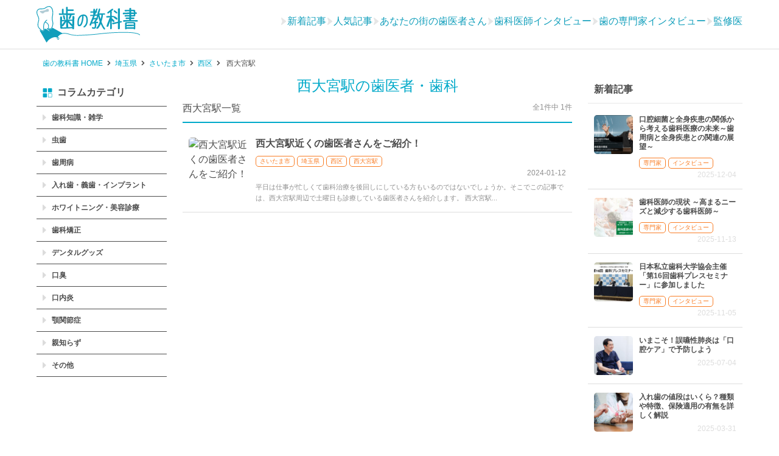

--- FILE ---
content_type: text/html; charset=UTF-8
request_url: https://haisha-yoyaku-blog.jp/locations/station/id/2185
body_size: 8010
content:
<!DOCTYPE HTML>
<!-- ENGLISHサイトのテスト対応 -->
    <html lang="ja">

<head prefix="og: http://ogp.me/ns# fb: http://ogp.me/ns/fb# article: http://ogp.me/ns/article#">
    <meta charset="UTF-8">
        <title>西大宮駅の歯医者・歯科</title>
    <meta name="viewport" content="width=device-width,initial-scale=1.0">
    <meta name="format-detection" content="telephone=no">
    <!--[if lt IE 9]>
        <script src="http://html5shiv.googlecode.com/svn/trunk/html5.js"></script>
    <![endif]-->
    <script type="application/ld+json">{
            "@context": "http://schema.org",
            "@type": "BreadcrumbList",
            "itemListElement": [
                {
                    "@type": "ListItem",
                    "position": 1,
                    "item": {
                        "@id": "https://haisha-yoyaku-blog.jp",
                        "name": "歯の教科書 HOME"
                    }
                },{
                    "@type": "ListItem",
                    "position": 2,
                    "item": {
                        "@id": "https://haisha-yoyaku-blog.jp/locations/category/catg/11",
                        "name": "埼玉県"
                    }
                },{
                    "@type": "ListItem",
                    "position": 3,
                    "item": {
                        "@id": "https://haisha-yoyaku-blog.jp/locations/category/catg/336",
                        "name": "さいたま市"
                    }
                },{
                    "@type": "ListItem",
                    "position": 4,
                    "item": {
                        "@id": "https://haisha-yoyaku-blog.jp/locations/category/catg/1232",
                        "name": "西区"
                    }
                },{
                    "@type": "ListItem",
                    "position": 5,
                    "item": {
                        "@id": "https://haisha-yoyaku-blog.jp/locations/station/id/2185",
                        "name": "西大宮駅"
                    }
                }
            ]
        }</script>            <link rel="shortcut icon" href="https://haisha-yoyaku-blog.jp/wp-content/themes/hanokyokasho/images/favicon.png" />
    <link href="https://haisha-yoyaku-blog.jp/webfont/eparkfont.ttf?jrz23t" rel="preload" as="font" type="font/ttf" crossorigin>
    <link href="https://haisha-yoyaku-blog.jp/webfont/eparkfont.woff?jrz23t" rel="preload" as="font" type="font/woff" crossorigin>
    <link rel="stylesheet" id="page-style-sp"  href="https://haisha-yoyaku-blog.jp/wp-content/themes/hanokyokasho/css/style_page-archive.css?update=202601221222" /><link rel="stylesheet" id="page-style-pc"  href="https://haisha-yoyaku-blog.jp/wp-content/themes/hanokyokasho/css/pc/pc_style_page-archive.css?update=202601221222" media="screen and (min-width:768px)" /><link rel="stylesheet" id="page-style-sp"  href="https://haisha-yoyaku-blog.jp/wp-content/themes/hanokyokasho/css/add-front-style.css?update=202601221222" />        <script>
        /* <![CDATA[ */
        var topPage = false;
        var singlePage = false;
        var clinicPage = false;
        var specialPage = false;
        var siteUrl = "https://haisha-yoyaku-blog.jp";
        var ajaxUrl = "https://haisha-yoyaku-blog.jp/wp-admin/admin-ajax.php";
        /* ]]> */
        </script>
        <meta name='robots' content='max-image-preview:large' />
<meta name="keywords" content="西大宮駅,歯医者,土曜" />
<meta name="description" content="西大宮駅で土曜日に通うことのできる歯医者さんを掲載しています。それぞれの歯医者さんの特徴や、おすすめポイントを掲載しています。土曜日に通える歯医者さんをお探しの方は、ぜひ参考にしてください。この記事から気になった歯医者さんを予約することもできます。" />
<meta property="og:admins" content="100003297557835" />
<meta property="og:app_id" content="387488668102417" />
<meta property="og:title" content="西大宮駅近くの歯医者さんをご紹介！" />
<meta property="og:type" content="article" />
<meta property="og:description" content="西大宮駅で土曜日に通うことのできる歯医者さんを掲載しています。それぞれの歯医者さんの特徴や、おすすめポイントを掲載しています。土曜日に通える歯医者さんをお探しの方は、ぜひ参考にしてください。この記事から気になった歯医者さんを予約することもできます。" />
<meta property="og:url" content="https://haisha-yoyaku-blog.jp/nishiomiya-station-saturday-dentist-208729" />
<meta property="og:image" content="https://haisha-yoyaku-blog.jp/wp-content/uploads/2017/02/pixta_46477508_L-150x150.jpg" />
<meta property="og:locale" content="ja_JP" />
<meta property="og:site_name" content="歯の教科書｜歯の悩みを教授が解説！歯医者のネット予約もおすすめ" />
<link href="https://plus.google.com/100443713547634258774" rel="publisher" />
<meta content="summary" name="twitter:card" />
<meta content="hanokyokasho" name="twitter:site" />

<link rel='dns-prefetch' href='//www.googletagmanager.com' />
<link rel='dns-prefetch' href='//apis.google.com' />
<link rel='dns-prefetch' href='//ssl.google-analytics' />
<link rel='dns-prefetch' href='//www.google-analytics.com' />
<link rel='dns-prefetch' href='//www.googleadservices.com' />
<link rel='dns-prefetch' href='//munchkin.marketo.net' />
<link rel='dns-prefetch' href='//api.haisha-yoyaku.jp' />
<link rel='prefetch' href='https://haisha-yoyaku-blog.jp/wp-content/themes/hanokyokasho/images/JIMAmark-gold.png' />
<link rel="alternate" type="application/rss+xml" title="歯の教科書｜歯の悩みを教授が解説！歯医者のネット予約もおすすめ &raquo; 西大宮駅 駅一覧 のフィード" href="https://haisha-yoyaku-blog.jp/locations/station/id/2185/feed" />
<style id='classic-theme-styles-inline-css' type='text/css'>
/*! This file is auto-generated */
.wp-block-button__link{color:#fff;background-color:#32373c;border-radius:9999px;box-shadow:none;text-decoration:none;padding:calc(.667em + 2px) calc(1.333em + 2px);font-size:1.125em}.wp-block-file__button{background:#32373c;color:#fff;text-decoration:none}
</style>
<style id='global-styles-inline-css' type='text/css'>
body{--wp--preset--color--black: #000000;--wp--preset--color--cyan-bluish-gray: #abb8c3;--wp--preset--color--white: #ffffff;--wp--preset--color--pale-pink: #f78da7;--wp--preset--color--vivid-red: #cf2e2e;--wp--preset--color--luminous-vivid-orange: #ff6900;--wp--preset--color--luminous-vivid-amber: #fcb900;--wp--preset--color--light-green-cyan: #7bdcb5;--wp--preset--color--vivid-green-cyan: #00d084;--wp--preset--color--pale-cyan-blue: #8ed1fc;--wp--preset--color--vivid-cyan-blue: #0693e3;--wp--preset--color--vivid-purple: #9b51e0;--wp--preset--gradient--vivid-cyan-blue-to-vivid-purple: linear-gradient(135deg,rgba(6,147,227,1) 0%,rgb(155,81,224) 100%);--wp--preset--gradient--light-green-cyan-to-vivid-green-cyan: linear-gradient(135deg,rgb(122,220,180) 0%,rgb(0,208,130) 100%);--wp--preset--gradient--luminous-vivid-amber-to-luminous-vivid-orange: linear-gradient(135deg,rgba(252,185,0,1) 0%,rgba(255,105,0,1) 100%);--wp--preset--gradient--luminous-vivid-orange-to-vivid-red: linear-gradient(135deg,rgba(255,105,0,1) 0%,rgb(207,46,46) 100%);--wp--preset--gradient--very-light-gray-to-cyan-bluish-gray: linear-gradient(135deg,rgb(238,238,238) 0%,rgb(169,184,195) 100%);--wp--preset--gradient--cool-to-warm-spectrum: linear-gradient(135deg,rgb(74,234,220) 0%,rgb(151,120,209) 20%,rgb(207,42,186) 40%,rgb(238,44,130) 60%,rgb(251,105,98) 80%,rgb(254,248,76) 100%);--wp--preset--gradient--blush-light-purple: linear-gradient(135deg,rgb(255,206,236) 0%,rgb(152,150,240) 100%);--wp--preset--gradient--blush-bordeaux: linear-gradient(135deg,rgb(254,205,165) 0%,rgb(254,45,45) 50%,rgb(107,0,62) 100%);--wp--preset--gradient--luminous-dusk: linear-gradient(135deg,rgb(255,203,112) 0%,rgb(199,81,192) 50%,rgb(65,88,208) 100%);--wp--preset--gradient--pale-ocean: linear-gradient(135deg,rgb(255,245,203) 0%,rgb(182,227,212) 50%,rgb(51,167,181) 100%);--wp--preset--gradient--electric-grass: linear-gradient(135deg,rgb(202,248,128) 0%,rgb(113,206,126) 100%);--wp--preset--gradient--midnight: linear-gradient(135deg,rgb(2,3,129) 0%,rgb(40,116,252) 100%);--wp--preset--font-size--small: 13px;--wp--preset--font-size--medium: 20px;--wp--preset--font-size--large: 36px;--wp--preset--font-size--x-large: 42px;--wp--preset--spacing--20: 0.44rem;--wp--preset--spacing--30: 0.67rem;--wp--preset--spacing--40: 1rem;--wp--preset--spacing--50: 1.5rem;--wp--preset--spacing--60: 2.25rem;--wp--preset--spacing--70: 3.38rem;--wp--preset--spacing--80: 5.06rem;--wp--preset--shadow--natural: 6px 6px 9px rgba(0, 0, 0, 0.2);--wp--preset--shadow--deep: 12px 12px 50px rgba(0, 0, 0, 0.4);--wp--preset--shadow--sharp: 6px 6px 0px rgba(0, 0, 0, 0.2);--wp--preset--shadow--outlined: 6px 6px 0px -3px rgba(255, 255, 255, 1), 6px 6px rgba(0, 0, 0, 1);--wp--preset--shadow--crisp: 6px 6px 0px rgba(0, 0, 0, 1);}:where(.is-layout-flex){gap: 0.5em;}:where(.is-layout-grid){gap: 0.5em;}body .is-layout-flex{display: flex;}body .is-layout-flex{flex-wrap: wrap;align-items: center;}body .is-layout-flex > *{margin: 0;}body .is-layout-grid{display: grid;}body .is-layout-grid > *{margin: 0;}:where(.wp-block-columns.is-layout-flex){gap: 2em;}:where(.wp-block-columns.is-layout-grid){gap: 2em;}:where(.wp-block-post-template.is-layout-flex){gap: 1.25em;}:where(.wp-block-post-template.is-layout-grid){gap: 1.25em;}.has-black-color{color: var(--wp--preset--color--black) !important;}.has-cyan-bluish-gray-color{color: var(--wp--preset--color--cyan-bluish-gray) !important;}.has-white-color{color: var(--wp--preset--color--white) !important;}.has-pale-pink-color{color: var(--wp--preset--color--pale-pink) !important;}.has-vivid-red-color{color: var(--wp--preset--color--vivid-red) !important;}.has-luminous-vivid-orange-color{color: var(--wp--preset--color--luminous-vivid-orange) !important;}.has-luminous-vivid-amber-color{color: var(--wp--preset--color--luminous-vivid-amber) !important;}.has-light-green-cyan-color{color: var(--wp--preset--color--light-green-cyan) !important;}.has-vivid-green-cyan-color{color: var(--wp--preset--color--vivid-green-cyan) !important;}.has-pale-cyan-blue-color{color: var(--wp--preset--color--pale-cyan-blue) !important;}.has-vivid-cyan-blue-color{color: var(--wp--preset--color--vivid-cyan-blue) !important;}.has-vivid-purple-color{color: var(--wp--preset--color--vivid-purple) !important;}.has-black-background-color{background-color: var(--wp--preset--color--black) !important;}.has-cyan-bluish-gray-background-color{background-color: var(--wp--preset--color--cyan-bluish-gray) !important;}.has-white-background-color{background-color: var(--wp--preset--color--white) !important;}.has-pale-pink-background-color{background-color: var(--wp--preset--color--pale-pink) !important;}.has-vivid-red-background-color{background-color: var(--wp--preset--color--vivid-red) !important;}.has-luminous-vivid-orange-background-color{background-color: var(--wp--preset--color--luminous-vivid-orange) !important;}.has-luminous-vivid-amber-background-color{background-color: var(--wp--preset--color--luminous-vivid-amber) !important;}.has-light-green-cyan-background-color{background-color: var(--wp--preset--color--light-green-cyan) !important;}.has-vivid-green-cyan-background-color{background-color: var(--wp--preset--color--vivid-green-cyan) !important;}.has-pale-cyan-blue-background-color{background-color: var(--wp--preset--color--pale-cyan-blue) !important;}.has-vivid-cyan-blue-background-color{background-color: var(--wp--preset--color--vivid-cyan-blue) !important;}.has-vivid-purple-background-color{background-color: var(--wp--preset--color--vivid-purple) !important;}.has-black-border-color{border-color: var(--wp--preset--color--black) !important;}.has-cyan-bluish-gray-border-color{border-color: var(--wp--preset--color--cyan-bluish-gray) !important;}.has-white-border-color{border-color: var(--wp--preset--color--white) !important;}.has-pale-pink-border-color{border-color: var(--wp--preset--color--pale-pink) !important;}.has-vivid-red-border-color{border-color: var(--wp--preset--color--vivid-red) !important;}.has-luminous-vivid-orange-border-color{border-color: var(--wp--preset--color--luminous-vivid-orange) !important;}.has-luminous-vivid-amber-border-color{border-color: var(--wp--preset--color--luminous-vivid-amber) !important;}.has-light-green-cyan-border-color{border-color: var(--wp--preset--color--light-green-cyan) !important;}.has-vivid-green-cyan-border-color{border-color: var(--wp--preset--color--vivid-green-cyan) !important;}.has-pale-cyan-blue-border-color{border-color: var(--wp--preset--color--pale-cyan-blue) !important;}.has-vivid-cyan-blue-border-color{border-color: var(--wp--preset--color--vivid-cyan-blue) !important;}.has-vivid-purple-border-color{border-color: var(--wp--preset--color--vivid-purple) !important;}.has-vivid-cyan-blue-to-vivid-purple-gradient-background{background: var(--wp--preset--gradient--vivid-cyan-blue-to-vivid-purple) !important;}.has-light-green-cyan-to-vivid-green-cyan-gradient-background{background: var(--wp--preset--gradient--light-green-cyan-to-vivid-green-cyan) !important;}.has-luminous-vivid-amber-to-luminous-vivid-orange-gradient-background{background: var(--wp--preset--gradient--luminous-vivid-amber-to-luminous-vivid-orange) !important;}.has-luminous-vivid-orange-to-vivid-red-gradient-background{background: var(--wp--preset--gradient--luminous-vivid-orange-to-vivid-red) !important;}.has-very-light-gray-to-cyan-bluish-gray-gradient-background{background: var(--wp--preset--gradient--very-light-gray-to-cyan-bluish-gray) !important;}.has-cool-to-warm-spectrum-gradient-background{background: var(--wp--preset--gradient--cool-to-warm-spectrum) !important;}.has-blush-light-purple-gradient-background{background: var(--wp--preset--gradient--blush-light-purple) !important;}.has-blush-bordeaux-gradient-background{background: var(--wp--preset--gradient--blush-bordeaux) !important;}.has-luminous-dusk-gradient-background{background: var(--wp--preset--gradient--luminous-dusk) !important;}.has-pale-ocean-gradient-background{background: var(--wp--preset--gradient--pale-ocean) !important;}.has-electric-grass-gradient-background{background: var(--wp--preset--gradient--electric-grass) !important;}.has-midnight-gradient-background{background: var(--wp--preset--gradient--midnight) !important;}.has-small-font-size{font-size: var(--wp--preset--font-size--small) !important;}.has-medium-font-size{font-size: var(--wp--preset--font-size--medium) !important;}.has-large-font-size{font-size: var(--wp--preset--font-size--large) !important;}.has-x-large-font-size{font-size: var(--wp--preset--font-size--x-large) !important;}
.wp-block-navigation a:where(:not(.wp-element-button)){color: inherit;}
:where(.wp-block-post-template.is-layout-flex){gap: 1.25em;}:where(.wp-block-post-template.is-layout-grid){gap: 1.25em;}
:where(.wp-block-columns.is-layout-flex){gap: 2em;}:where(.wp-block-columns.is-layout-grid){gap: 2em;}
.wp-block-pullquote{font-size: 1.5em;line-height: 1.6;}
</style>
<link rel="https://api.w.org/" href="https://haisha-yoyaku-blog.jp/wp-json/" /><link rel="alternate" type="application/json" href="https://haisha-yoyaku-blog.jp/wp-json/wp/v2/station/4799" /><!-- Google Tag Manager -->
<script>(function(w,d,s,l,i){w[l]=w[l]||[];w[l].push({'gtm.start':
new Date().getTime(),event:'gtm.js'});var f=d.getElementsByTagName(s)[0],
j=d.createElement(s),dl=l!='dataLayer'?'&l='+l:'';j.async=true;j.src=
'https://www.googletagmanager.com/gtm.js?id='+i+dl;f.parentNode.insertBefore(j,f);
})(window,document,'script','dataLayer','GTM-K6H7ZS');</script>
<!-- End Google Tag Manager -->
		<link rel="canonical" href="https://haisha-yoyaku-blog.jp/locations/station/id/2185">
    <!--[if lt IE 9]>
    <script src="https://oss.maxcdn.com/html5shiv/3.7.2/html5shiv.min.js"></script>
    <script src="https://oss.maxcdn.com/respond/1.4.2/respond.min.js"></script>
    <script   src="https://code.jquery.com/jquery-1.12.4.js"   integrity="sha256-Qw82+bXyGq6MydymqBxNPYTaUXXq7c8v3CwiYwLLNXU="   crossorigin="anonymous"></script>
    <![endif]-->
    <!--[if gte IE 9]><!-->
    <!--<![endif]-->
    <!--<script src="https://haisha-yoyaku.jp/docs/renew/js/testIconVis20161019.js"></script>-->
    <!--<script src="https://haisha-yoyaku.jp/docs/renew/js/modalwindow.js"></script>-->
    <!--<script src='https://haisha-yoyaku-blog.jp/wp-content/plugins/xeory-float-cta/float.js?ver=4.3.6'></script>-->
    <script>
  (function(i,s,o,g,r,a,m){i['GoogleAnalyticsObject']=r;i[r]=i[r]||function(){
  (i[r].q=i[r].q||[]).push(arguments)},i[r].l=1*new Date();a=s.createElement(o),
  m=s.getElementsByTagName(o)[0];a.async=1;a.src=g;m.parentNode.insertBefore(a,m)
  })(window,document,'script','//www.google-analytics.com/analytics.js','ga');

  ga('create', 'UA-60209450-1', 'auto');
  ga('require', 'linkid', 'linkid.js');
  ga('require', 'displayfeatures');
  window.optimizely = window.optimizely || [];
  window.optimizely.push("activateUniversalAnalytics");
  ga('send', 'pageview');

</script>    <script>
        var google_tag_params = {
            ecomm_prodid: 'REPLACE_WITH_VALUE',
            ecomm_pagetype: 'REPLACE_WITH_VALUE',
            ecomm_totalvalue: 'REPLACE_WITH_VALUE',
            dynx_itemid: 'REPLACE_WITH_VALUE',
            dynx_itemid2: 'REPLACE_WITH_VALUE',
            dynx_pagetype: 'REPLACE_WITH_VALUE',
            dynx_totalvalue: 'REPLACE_WITH_VALUE',
        };
    </script>

    <!-- Global site tag (gtag.js) - Google Ads: 10933851212 -->
    <script async src="https://www.googletagmanager.com/gtag/js?id=AW-10933851212"></script>
    <script>
        window.dataLayer = window.dataLayer || [];

        function gtag() {
            dataLayer.push(arguments);
        }
        gtag('js', new Date());
        gtag('config', 'AW-10933851212');
    </script>
</head>

<body id="top" class="archive tax-station term-4799  default">
            <header id="header">
            <div class="header-inner">
                <div id="logo" itemprop="headline"><a href="https://haisha-yoyaku-blog.jp"><img src="https://haisha-yoyaku-blog.jp/wp-content/themes/hanokyokasho/images/logo.svg" alt="歯の教科書" width="170" height="60"></a></div>
                    <div class="add-header__option">
        <ul class="add-header__menu">
            <li>
                <div class="-icon"></div>
                <div class="-label"><a href="https://haisha-yoyaku-blog.jp/#new_articles">新着記事</a></div>
            </li>
            <li>
                <div class="-icon"></div>
                <div class="-label"><a href="https://haisha-yoyaku-blog.jp/#popular_articles">人気記事</a></div>
            </li>
            <li>
                <div class="-icon"></div>
                <div class="-label"><a href="https://haisha-yoyaku-blog.jp/#main-post-handle2">あなたの街の歯医者さん</a></div>
            </li>
            <li>
                <div class="-icon"></div>
                <div class="-label"><a href="https://haisha-yoyaku-blog.jp/#main-post-handle3">歯科医師インタビュー</a></div>
            </li>
            <li>
                <div class="-icon"></div>
                <div class="-label"><a href="https://haisha-yoyaku-blog.jp/#main-post-handle1">歯の専門家インタビュー</a></div>
            </li>
            <li>
                <div class="-icon"></div>
                <div class="-label"><a href="https://haisha-yoyaku-blog.jp/#supervision_articles">監修医</a></div>
            </li>
        </ul>
    </div>
                
                <div id="header-right">
                    <button type="button" class="gmenu-btn"><span class="menu-icon"></span></button>
                </div>
            </div>
        </header><nav id="gnav" class="gnav-menu-inner"><a class="gmenu-close-btn" href="javascript:void(0)">閉じる</a><div class="common-category-title">カテゴリ</div><div class="gmenu-sub-title">フロント</div><ul class="column-menu-list -add-connect"><li class="menu-item"><a class="menu-link" href="https://haisha-yoyaku-blog.jp#new_articles">新着記事</a></li><li class="menu-item"><a class="menu-link" href="https://haisha-yoyaku-blog.jp#popular_articles">人気記事</a></li><li class="menu-item"><a class="menu-link" href="https://haisha-yoyaku-blog.jp#main-post-handle2">あなたの街の歯医者さん</a></li><li class="menu-item"><a class="menu-link" href="https://haisha-yoyaku-blog.jp#main-post-handle3">歯科医師インタビュー</a></li><li class="menu-item"><a class="menu-link" href="https://haisha-yoyaku-blog.jp#main-post-handle1">歯の専門家インタビュー</a></li><li class="menu-item"><a class="menu-link" href="https://haisha-yoyaku-blog.jp#supervision_articles">監修医</a></li></ul><div class="gmenu-sub-title">コラムカテゴリ</div><ul class="column-menu-list"><li class="menu-item"><a class="menu-link" href="https://haisha-yoyaku-blog.jp/category/column/bad-tooth" >虫歯</a></li><li class="menu-item"><a class="menu-link" href="https://haisha-yoyaku-blog.jp/category/column/periodontal-disease" >歯周病</a></li><li class="menu-item"><a class="menu-link" href="https://haisha-yoyaku-blog.jp/category/column/dental-goods" >デンタルグッズ</a></li><li class="menu-item"><a class="menu-link" href="https://haisha-yoyaku-blog.jp/category/column/whitening" >ホワイトニング・美容診療</a></li><li class="menu-item"><a class="menu-link" href="https://haisha-yoyaku-blog.jp/category/column/implant" >入れ歯・義歯・インプラント</a></li><li class="menu-item"><a class="menu-link" href="https://haisha-yoyaku-blog.jp/category/column/wisdom-tooth" >親知らず</a></li><li class="menu-item"><a class="menu-link" href="https://haisha-yoyaku-blog.jp/category/column/dentist" >歯科知識・雑学</a></li><li class="menu-item"><a class="menu-link" href="https://haisha-yoyaku-blog.jp/category/column/correction" >歯科矯正</a></li><li class="menu-item"><a class="menu-link" href="https://haisha-yoyaku-blog.jp/category/column/bad-breath" >口臭</a></li><li class="menu-item"><a class="menu-link" href="https://haisha-yoyaku-blog.jp/category/column/professional-dentist" >大学教授</a></li><li class="menu-item"><a class="menu-link" href="https://haisha-yoyaku-blog.jp/category/column/%e5%8c%bb%e7%99%82%e6%8e%a7%e9%99%a4%e3%83%bb%e5%8c%bb%e7%99%82%e5%8a%a9%e6%88%90" >医療控除・医療助成</a></li><li class="menu-item"><a class="menu-link" href="https://haisha-yoyaku-blog.jp/category/column/stomatitis" >口内炎</a></li><li class="menu-item"><a class="menu-link" href="https://haisha-yoyaku-blog.jp/category/column/tmj-arthrosis" >顎関節症</a></li><li class="menu-item"><a class="menu-link" href="https://haisha-yoyaku-blog.jp/category/column/expert" >専門家</a></li><li class="menu-item"><a class="menu-link" href="https://haisha-yoyaku-blog.jp/category/column/interview" >インタビュー</a></li><li class="menu-item"><a class="menu-link" href="https://haisha-yoyaku-blog.jp/category/column/supervision" >監修</a></li><li class="menu-item"><a class="menu-link" href="https://haisha-yoyaku-blog.jp/category/column/dentist-column" >歯科医師</a></li><li class="menu-item"><a class="menu-link" href="https://haisha-yoyaku-blog.jp/category/column/japandentalassociation" >日本歯科医師連盟</a></li><li class="menu-item"><a class="menu-link" href="https://haisha-yoyaku-blog.jp/category/column/column-column" >コラム</a></li><li class="menu-item"><a class="menu-link" href="https://haisha-yoyaku-blog.jp/category/column/news" >NEWS</a></li><li class="menu-item"><a class="menu-link" href="https://haisha-yoyaku-blog.jp/category/column/bruxism-clench" >歯ぎしり・食いしばり</a></li><li class="menu-item"><a class="menu-link" href="https://haisha-yoyaku-blog.jp/category/column/drymouth" >ドライマウス</a></li><li class="menu-item"><a class="menu-link" href="https://haisha-yoyaku-blog.jp/category/column/firstaid" >応急処置</a></li><li class="menu-item"><a class="menu-link" href="https://haisha-yoyaku-blog.jp/category/column/herpes-inflammation" >ヘルペス・炎症</a></li><li class="menu-item"><a class="menu-link" href="https://haisha-yoyaku-blog.jp/category/column/oraltrouble" >口内の病気・異常・できもの</a></li><li class="menu-item"><a class="menu-link" href="https://haisha-yoyaku-blog.jp/category/column/press" >会見</a></li><li class="menu-item"><a class="menu-link" href="https://haisha-yoyaku-blog.jp/category/column/liptrouble" >唇の異変</a></li><li class="menu-item"><a class="menu-link" href="https://haisha-yoyaku-blog.jp/category/column/experience" >体験</a></li><li class="menu-item"><a class="menu-link" href="https://haisha-yoyaku-blog.jp/category/column/cleaning-column" >クリーニング</a></li><li class="menu-item"><a class="menu-link" href="https://haisha-yoyaku-blog.jp/category/column/diseases-wholebody" >全身につながる病気</a></li><li class="menu-item"><a class="menu-link" href="https://haisha-yoyaku-blog.jp/category/column/tonguetrouble" >舌の異変</a></li><li class="menu-item"><a class="menu-link" href="https://haisha-yoyaku-blog.jp/category/column/pediatricdentistry" >小児歯科</a></li><li class="menu-item"><a class="menu-link" href="https://haisha-yoyaku-blog.jp/category/column/dentist-interview" >あなたの街の歯医者さん特集</a></li></ul></nav>            <div class="breadcrumb-area header">
                <ol class="breadcrumb"><li class="bread-item"><a href="https://haisha-yoyaku-blog.jp" class="bread-link"><span class="bread-name">歯の教科書 HOME</span></a></li><li class="bread-item"><a href="https://haisha-yoyaku-blog.jp/locations/category/catg/11" class="bread-link"><span class="bread-name">埼玉県</span></a></li><li class="bread-item"><a href="https://haisha-yoyaku-blog.jp/locations/category/catg/336" class="bread-link"><span class="bread-name">さいたま市</span></a></li><li class="bread-item"><a href="https://haisha-yoyaku-blog.jp/locations/category/catg/1232" class="bread-link"><span class="bread-name">西区</span></a></li><li class="bread-item"><a href="https://haisha-yoyaku-blog.jp/locations/station/id/2185"></a>
                <span class="bread-name">西大宮駅</span></li></ol>
            </div><div id="content">
    <div class="wrap">
        <div id="main" class="col-md-8">
            <div class="post-list-inner">
                                <!--所属カテゴリリストED-->        
                <header class="archive-header">
                    <h1 class="post-title" >西大宮駅の歯医者・歯科</h1>
                </header>
                <div class="archive-suv-area">
                    <div class="categorys_title">
                        西大宮駅一覧
                    </div>
                    <p class="page-total-count">全1件中 1件</p>                </div>
                                                <div class="post-list-inner post-list-area">        <article class="post-item">
            <div class="post-thumbnail"><a href="https://haisha-yoyaku-blog.jp/nishiomiya-station-saturday-dentist-208729"><img src="https://ssl.haisha-yoyaku.jp/s7735079/images/material/rich2m9042176_kensaku_b.jpg" alt="西大宮駅近くの歯医者さんをご紹介！"></a></div>
            <div class="content-area">
                <h2 class="post-title"><a href="https://haisha-yoyaku-blog.jp/nishiomiya-station-saturday-dentist-208729">西大宮駅近くの歯医者さんをご紹介！</a></h2>
                <ul class="term-list"><li class="term-item 336"><a class="term-link" href="https://haisha-yoyaku-blog.jp/locations/category/catg/336">さいたま市</a></li><li class="term-item 11"><a class="term-link" href="https://haisha-yoyaku-blog.jp/locations/category/catg/11">埼玉県</a></li><li class="term-item 1232"><a class="term-link" href="https://haisha-yoyaku-blog.jp/locations/category/catg/1232">西区</a></li><li class="term-item 2185"><a class="term-link" href="https://haisha-yoyaku-blog.jp/locations/station/id/2185">西大宮駅</a></li></ul>
                <span class="date">2024-01-12</span>
                <p class="entry-content">平日は仕事が忙しくて歯科治療を後回しにしている方もいるのではないでしょうか。そこでこの記事では、西大宮駅周辺で土曜日も診療している歯医者さんを紹介します。

西大宮駅...</p>
            </div>
        </article></div>
            <div class="pageing-inner"><div class="archive-paging"></div></div>                            </div><!-- .post-list-inner -->
        </div><!-- /main -->
        <nav id="snav" class="snav-menu-inner"><div class="common-category-title">コラムカテゴリ</div><div class="site-menu-title" style="display:none;">コラムカテゴリ</div><ul class="column-menu-list"><li class="menu-item"><a class="menu-link" href="https://haisha-yoyaku-blog.jp/category/column/dentist" >歯科知識・雑学</a></li><li class="menu-item"><a class="menu-link" href="https://haisha-yoyaku-blog.jp/category/column/bad-tooth" >虫歯</a></li><li class="menu-item"><a class="menu-link" href="https://haisha-yoyaku-blog.jp/category/column/periodontal-disease" >歯周病</a></li><li class="menu-item"><a class="menu-link" href="https://haisha-yoyaku-blog.jp/category/column/implant" >入れ歯・義歯・インプラント</a></li><li class="menu-item"><a class="menu-link" href="https://haisha-yoyaku-blog.jp/category/column/whitening" >ホワイトニング・美容診療</a></li><li class="menu-item"><a class="menu-link" href="https://haisha-yoyaku-blog.jp/category/column/correction" >歯科矯正</a></li><li class="menu-item"><a class="menu-link" href="https://haisha-yoyaku-blog.jp/category/column/dental-goods" >デンタルグッズ</a></li><li class="menu-item"><a class="menu-link" href="https://haisha-yoyaku-blog.jp/category/column/bad-breath" >口臭</a></li><li class="menu-item"><a class="menu-link" href="https://haisha-yoyaku-blog.jp/category/column/stomatitis" >口内炎</a></li><li class="menu-item"><a class="menu-link" href="https://haisha-yoyaku-blog.jp/category/column/tmj-arthrosis" >顎関節症</a></li><li class="menu-item"><a class="menu-link" href="https://haisha-yoyaku-blog.jp/category/column/wisdom-tooth" >親知らず</a></li><li class="menu-item"><a class="menu-link" href="https://haisha-yoyaku-blog.jp/category/column/other" >その他</a></li></ul></nav>         <!-- English Speaking Dentist in Tokyo 記事ページ -->
<div id="side" class="col-md-4" role="complementary">
<div class="side-widget" id="bookmark-clinic-list"></div></div><!-- /#side -->
    </div><!-- /wrap --> 
  
</div><!-- /content -->
<script>
function navi(obj) {
	url = obj.options[obj.selectedIndex].value;
	if(url != "") {
		location.href = url;
	}
}
</script>
            <div class="breadcrumb-area footer">
                <ol class="breadcrumb"><li class="bread-item"><a href="https://haisha-yoyaku-blog.jp" class="bread-link"><span class="bread-name">歯の教科書 HOME</span></a></li><li class="bread-item"><a href="https://haisha-yoyaku-blog.jp/locations/category/catg/11" class="bread-link"><span class="bread-name">埼玉県</span></a></li><li class="bread-item"><a href="https://haisha-yoyaku-blog.jp/locations/category/catg/336" class="bread-link"><span class="bread-name">さいたま市</span></a></li><li class="bread-item"><a href="https://haisha-yoyaku-blog.jp/locations/category/catg/1232" class="bread-link"><span class="bread-name">西区</span></a></li><li class="bread-item"><a href="https://haisha-yoyaku-blog.jp/locations/station/id/2185"></a>
                <span class="bread-name">西大宮駅</span></li></ol>
            </div><!-- Footer Global Nav -->
<footer id="footer">
        
        <div class="footer-menu-inner">
            <div class="kyokasyo-logo"><a href="https://haisha-yoyaku-blog.jp"><img loading=lazy src="https://haisha-yoyaku-blog.jp/wp-content/themes/hanokyokasho/images/logo.svg" alt="歯の教科書" width="150" height="52"></a></div>
            <ul class="footer-menu-list">
                <li class="footer-menu-item"><a class="footer-menu-link" href="https://haisha-yoyaku-blog.jp/about/">歯の教科書とは</a></li>
                <li class="footer-menu-item"><a class="footer-menu-link" href="https://haisha-yoyaku-blog.jp/company/">運営会社情報</a></li>
                <li class="footer-menu-item"><a class="footer-menu-link" href="https://haisha-yoyaku-blog.jp/terms/">利用規約</a></li>
                <li class="footer-menu-item"><a class="footer-menu-link" href="https://haisha-yoyaku-blog.jp/entry-terms/">掲載規約</a></li>
                <li class="footer-menu-item"><a class="footer-menu-link" href="https://haisha-yoyaku-blog.jp/privacy/">プライバシーポリシー</a></li>
                <li class="footer-menu-item"><a class="footer-menu-link" href="https://haisha-yoyaku-blog.jp/contact/">お問合せ</a></li>
                <li class="footer-menu-item"><a class="footer-menu-link" href="https://haisha-yoyaku-blog.jp/site-map/">サイトマップ</a></li>
            </ul>
        </div>
        <p class="copy-right">&copy; Copyright 2026 Empower Healthcare K.K. <span class="line-control">All rights reserved.</span></p></footer>
<a id="pagetop_button" href="#top" class="pagetop"><img loading=lazy src="https://haisha-yoyaku-blog.jp/wp-content/uploads/2017/04/top.png" alt="ページトップへ" width="57" height="57"></a>
<!-- Google Tag Manager (noscript) -->
<noscript><iframe src="https://www.googletagmanager.com/ns.html?id=GTM-K6H7ZS"
height="0" width="0" style="display:none;visibility:hidden"></iframe></noscript>
<!-- End Google Tag Manager (noscript) -->
		<script src="https://haisha-yoyaku-blog.jp/wp-content/themes/hanokyokasho/js/epark-slider.js?update=202601221222"></script><script src="https://haisha-yoyaku-blog.jp/wp-content/themes/hanokyokasho/js/php_summary.js?update=202601221222"></script><script src="https://apis.google.com/js/platform.js" async defer>
  {lang: 'ja'}
</script><script src="https://haisha-yoyaku-blog.jp/wp-content/themes/hanokyokasho/js/column-toggle.js?update=202601221222" id="column-toggle-js"></script>
<script defer src="https://static.cloudflareinsights.com/beacon.min.js/vcd15cbe7772f49c399c6a5babf22c1241717689176015" integrity="sha512-ZpsOmlRQV6y907TI0dKBHq9Md29nnaEIPlkf84rnaERnq6zvWvPUqr2ft8M1aS28oN72PdrCzSjY4U6VaAw1EQ==" data-cf-beacon='{"version":"2024.11.0","token":"d308e4bf30d3438d98f3ae73e72b1f8f","r":1,"server_timing":{"name":{"cfCacheStatus":true,"cfEdge":true,"cfExtPri":true,"cfL4":true,"cfOrigin":true,"cfSpeedBrain":true},"location_startswith":null}}' crossorigin="anonymous"></script>
</body>
</html>

--- FILE ---
content_type: text/css
request_url: https://haisha-yoyaku-blog.jp/wp-content/themes/hanokyokasho/css/style_page-archive.css?update=202601221222
body_size: 7020
content:
@font-face{font-family:'eparkfont';src:url("https://haisha-yoyaku-blog.jp/webfont/eparkfont.eot?jrz23t");src:url("https://haisha-yoyaku-blog.jp/webfont/eparkfont.eot?jrz23t#iefix") format("embedded-opentype"),url("https://haisha-yoyaku-blog.jp/webfont/eparkfont.ttf?jrz23t") format("truetype"),url("https://haisha-yoyaku-blog.jp/webfont/eparkfont.woff?jrz23t") format("woff"),url("https://haisha-yoyaku-blog.jp/webfont/eparkfont.svg?jrz23t#eparkfont") format("svg");font-weight:normal;font-style:normal;font-display:swap}*,*::before,*::after{box-sizing:border-box}html{font-size:62.5%;line-height:1.15;-webkit-text-size-adjust:100%;-webkit-tap-highlight-color:rgba(0,0,0,0)}article,aside,figcaption,figure,footer,header,hgroup,main,nav,section{display:block}body{margin:0;font-family:"Hiragino Kaku Gothic Pro", "ヒラギノ角ゴ Pro W3", "メイリオ", Meiryo, "ＭＳ Ｐゴシック", sans-serif;font-size:16px;font-weight:400;line-height:1.5;color:#4d4d4d;text-align:left;background-color:#fff}[tabindex="-1"]:focus{outline:0}hr{box-sizing:content-box;height:0;overflow:visible}h1,h2,h3,h4,h5,h6{clear:both;margin-top:0;margin-bottom:0.5rem;font-weight:bold}p{margin-top:0;margin-bottom:1rem}abbr[title],abbr[data-original-title]{text-decoration:underline;-webkit-text-decoration:underline dotted;text-decoration:underline dotted;cursor:help;border-bottom:0;-webkit-text-decoration-skip-ink:none;text-decoration-skip-ink:none}address{margin-bottom:1rem;font-style:normal;line-height:inherit}ol,ul,dl{margin-top:0;margin-bottom:1rem;padding:0;list-style:none}ol ol,ul ul,ol ul,ul ol{margin-bottom:0}dt{font-weight:700}dd{margin-bottom:.5rem;margin-left:0}blockquote{margin:0 0 1rem}b,strong{font-weight:bolder}small{font-size:80%}sub,sup{position:relative;font-size:75%;line-height:0;vertical-align:baseline}sub{bottom:-.25em}sup{top:-.5em}a{color:#00a9c9;text-decoration:none;background-color:transparent}a:not([href]):not([tabindex]){color:inherit;text-decoration:none}a:not([href]):not([tabindex]):hover,a:not([href]):not([tabindex]):focus{color:inherit;text-decoration:none}a:not([href]):not([tabindex]):focus{outline:0}pre,code,kbd,samp{font-size:1em}pre{margin-top:0;margin-bottom:1rem;overflow:auto}figure{margin:0 0 1rem}img{width:auto;max-width:100%;height:auto;vertical-align:middle;border-style:none}svg{overflow:hidden;vertical-align:middle}table{border-collapse:collapse;border-spacing:0}caption{padding-top:0.75rem;padding-bottom:0.75rem;color:#6c757d;text-align:left}th{text-align:inherit}label{display:inline-block;margin-bottom:0.5rem;cursor:pointer}button{border-radius:0}button:focus{outline:1px dotted;outline:5px auto -webkit-focus-ring-color}input,button,select,optgroup,textarea{margin:0;font-family:inherit;font-size:inherit;line-height:inherit}button,input{overflow:visible}button,select{text-transform:none}select{word-wrap:normal}button,[type="button"],[type="reset"],[type="submit"]{-webkit-appearance:button}button:not(:disabled),[type="button"]:not(:disabled),[type="reset"]:not(:disabled),[type="submit"]:not(:disabled){cursor:pointer}button::-moz-focus-inner,[type="button"]::-moz-focus-inner,[type="reset"]::-moz-focus-inner,[type="submit"]::-moz-focus-inner{padding:0;border-style:none}input[type="radio"],input[type="checkbox"]{box-sizing:border-box;padding:0}input[type="date"],input[type="time"],input[type="datetime-local"],input[type="month"]{-webkit-appearance:listbox}textarea{overflow:auto;resize:vertical}fieldset{min-width:0;padding:0;margin:0;border:0}legend{display:block;width:100%;max-width:100%;padding:0;margin-bottom:.5rem;font-size:1.5rem;line-height:inherit;color:inherit;white-space:normal}progress{vertical-align:baseline}[type="number"]::-webkit-inner-spin-button,[type="number"]::-webkit-outer-spin-button{height:auto}[type="search"]{outline-offset:-2px;-webkit-appearance:none}[type="search"]::-webkit-search-decoration{-webkit-appearance:none}::-webkit-file-upload-button{font:inherit;-webkit-appearance:button}output{display:inline-block}summary{display:list-item;cursor:pointer}template{display:none}[hidden]{display:none}.none-display,.display-none,.pc-display{display:none}.clear{clear:both}#header{border-bottom:1px solid #ddd}.header-inner{padding:10px;display:flex;align-items:center;justify-content:space-between;position:relative}#logo{margin:0;width:113px;flex:0 0 113px;height:40px}#logo amp-img,#logo img{width:100%;height:100%;object-fit:contain}#header-right{margin:0 0 0 auto;display:flex;flex:0 1 auto}.gmenu-btn,.header-search-btn{margin:0;display:flex;flex:0 0 35px;width:35px;height:32px;justify-content:center;align-items:center;position:relative;background:#fff;border:1px solid #00a9c9;border-radius:10px;font-size:10px;text-align:center;box-shadow:0 2px 0 #00a9c9;box-sizing:border-box;overflow:hidden;order:1}.header-search-btn{margin:0 5px 0 0}.header-search-btn:before{content:"\e010";color:#00a9c9;font-size:16px;font-family:"eparkfont"}.header-search-btn.open:before{content:"\e040"}.gmenu-btn:before{content:"";display:block;width:100%;height:100%;position:absolute;top:0;left:0;z-index:1}.gmenu-btn .menu-icon{width:24px;height:3px;position:relative;background:#00a9c9;border-radius:2px}.gmenu-btn .menu-icon:before,.gmenu-btn .menu-icon:after{content:"";width:100%;height:3px;position:absolute;left:0;background:#00a9c9;border-radius:2px}.gmenu-btn .menu-icon:before{top:-7px}.gmenu-btn .menu-icon:after{bottom:-7px}#gnav{width:100%;height:100%;position:fixed;top:0;right:-100%;background-color:#fff;-webkit-transition:.3s ease;transition:.3s ease;overflow-y:auto;overscroll-behavior:contain;z-index:10}#gnav.open{right:0}.gmenu-close-btn{padding:0 10px;display:flex;align-items:center;justify-content:flex-end;width:100%;height:60px;border-bottom:1px solid #ddd;color:#333;line-height:1}.gmenu-close-btn:after{content:"\e040";margin:0 0 0 5px;width:30px;flex:0 0 30px;height:30px;border:1px solid #4d4d4d;border-radius:5px;font-size:20px;line-height:30px;text-align:center;font-family:"eparkfont"}.common-category-title{padding:15px 10px 10px;display:block;color:#4d4d4d;border-bottom:1px solid #4d4d4d;font-size:16px;font-weight:bold}.common-category-title:before{margin:0 8px 0 0;content:"";display:inline-block;width:16px;height:15px;background:url(../images/icon1-02.png);background-size:contain;vertical-align:middle}.gmenu-sub-title{padding:0 10px;display:block;color:#fff;background:#00a9c9;border-bottom:1px solid #4d4d4d;font-size:14px;font-weight:bold;line-height:30px}.column-menu-list{margin:0;padding:0 0 60px}.column-menu-list.area{padding:0}.column-menu-list.area .menu-item:nth-child(2){padding:0 0 0 15px}.column-menu-list.area .menu-item:nth-child(3){padding:0 0 0 30px}.column-menu-list .menu-item{border-bottom:1px solid #4d4d4d}.column-menu-list .menu-link{padding:0 0 0 25px;display:block;position:relative;color:#4d4d4d;font-size:12px;font-weight:bold;line-height:50px}.column-menu-list .menu-link:before{content:"\e199";position:absolute;top:0;left:10px;color:#dcdcdc;font-size:10px;font-weight:normal;font-family:"eparkfont"}#header-searchform{padding:10px;display:none;position:absolute;top:100%;left:0;background:#fff;border:1px solid #eee;box-shadow:0 3px 15px -10px #000}#header-searchform.open{display:flex;z-index:11}.search-form-inner{display:flex}.search-form-inner .search-input{padding:0 5px;width:100%;flex:0 1 100%;height:38px;border:1px solid #dcdcdc;border-right:none;border-radius:0;font-size:16px;line-height:36px;-webkit-appearance:none}.search-form-inner .search-input::-webkit-input-placeholder{font-size:12px}.search-form-inner .search-input:-moz-placeholder{font-size:12px}.search-form-inner .search-input::-moz-placeholder{font-size:12px}.search-form-inner .search-input:-ms-input-placeholder{font-size:12px}.search-form-inner .search-area-input{border-radius:5px 0 0 5px}.search-form-inner .search-keyword-input{border-left:1px dashed #dcdcdc}.search-form-inner .search-submit-btn{padding:0;width:40px;flex:0 0 40px;height:38px;color:#fff;background:#f97d25;border:1px solid #dcdcdc;border-radius:0 5px 5px 0;font-size:16px;line-height:36px;overflow:hidden;cursor:pointer}.search-form-inner .search-submit-btn:before{display:block;content:"\e010";font-family:"eparkfont"}.search-location-btn{display:none}.real-search-title{margin:0;padding:10px;display:flex;align-items:center;color:#4d4d4d;border-bottom:1px solid #eee;font-size:16px;font-weight:bold}.real-search-title:before{content:"\e010";margin:0 8px 0 0;display:inline-block;color:#00a9c9;font-size:22px;font-weight:normal;line-height:1;vertical-align:-3px;font-family:"eparkfont"}.real-search-title .header-search-close{margin:0 0 0 auto;padding:0;width:30px;flex:0 0 30px;height:30px;color:#fff;background:#00a9c9;border:none;border-radius:5px;line-height:30px;text-align:center;overflow:hidden;cursor:pointer}.real-search-title .header-search-close:before{content:"\e040";display:block;width:100%;font-family:"eparkfont"}.search-post-inner{margin:15px 0 0;width:100%;position:absolute;top:100%;left:0;background-color:#fff;border:1px solid #00a9c9;border-radius:5px;box-shadow:2px 5px 5px rgba(0,0,0,0.5);z-index:10}.search-post-inner:before,.search-post-inner:after{content:"";display:block;width:0;height:0;position:absolute;bottom:100%;left:50%;border:10px solid transparent;border-bottom:10px solid #fff;-webkit-transform:translateX(-50%);transform:translateX(-50%)}.search-post-inner:before{border:11px solid transparent;border-bottom:11px solid #00a9c9}.search-post-inner:after{margin:1px 0 0}.search-post-inner .post-item .post-thumbnail{flex:0 0 80px;height:80px}.search-post-inner .post-list-area .post-item .entry-content{display:none}#sp-geolocation-area{margin:0px 5px 0 0}#sp-geolocation-area .sp-header-location-btn{padding:7px;display:block;height:32px;color:#fff;background-color:#F9A825;border:1px solid #F9A825;border-radius:10px;font-size:12px;text-align:center;box-shadow:0 2px 0 #F9A825;box-sizing:border-box;overflow:hidden}#sp-geolocation-area .sp-header-location-btn:focus{outline:none}#sp-geolocation-area .search-post-inner{margin:15px 2% 0;width:96%}#sp-geolocation-area .search-post-inner:before,#sp-geolocation-area .search-post-inner:after{left:66%}.footer-search-close{margin:20px auto;display:block;width:70%;color:#fff;background:#00a9c9;border:none;border-radius:5px;font-size:16px;line-height:40px;text-align:center;cursor:pointer}.breadcrumb-area{margin:0 0 15px;padding:10px;background:#eee}.breadcrumb{margin:0;padding:0;display:flex;width:100%;align-items:center;overflow-x:auto}.breadcrumb .bread-item{font-size:12px;word-break:keep-all;white-space:nowrap}.breadcrumb .bread-item:after{content:"\e153";margin:0 5px;display:inline-block;font-size:10px;transform:scale(0.8);font-family:"eparkfont"}.breadcrumb .bread-item:last-child:after{content:none}.breadcrumb .bread-link{color:#00a9c9}.attestation-area{padding:0 10px;justify-content:center}.resilience-area{margin:0 10px 0 0;position:relative}.resilience-area.open .resilience-text{opacity:1;z-index:10}.resilience-area .resilience-text{margin:15px 0 0;padding:10px;display:block;width:300px;position:absolute;left:-92px;color:#383838;background:#fff;border-radius:6px;border:1px solid #383838;font-size:12px;transition:.3s ease;opacity:0;z-index:-1}.resilience-area .resilience-text:before,.resilience-area .resilience-text:after{content:"";width:0;height:0;display:block;position:absolute;left:114px;border-style:solid;z-index:-2}.resilience-area .resilience-text:before{top:-10px;border-width:0 9px 9px 9px;border-color:transparent transparent #383838 transparent}.resilience-area .resilience-text:after{top:-9px;border-width:0 9px 9px 9px;border-color:transparent transparent #fff transparent}.resilience-logo{padding:0;position:relative;background:none;border:none}.resilience-logo:before{content:"";display:block;width:100%;height:100%;position:absolute;top:0;left:0}.resilience-logo:focus{outline:none}.resilience-logo img{width:60px}.jima-link{width:44px}#main{padding:0 10px}#side{margin:30px 0 0}p,pre{margin:0 0 1.5em;font-size:16px;line-height:1.7}#side-loading{display:none}.page-loader-area{position:relative;z-index:15}.page-loader-area .page-loader{margin:0;width:1em;height:1em;position:fixed;top:50%;left:50%;color:#00a9c8;border-radius:50%;font-size:10px;text-indent:-9999em;-webkit-transform:translate(-50%, -50%) translateZ(0);-ms-transform:translate(-50%, -50%) translateZ(0);transform:translate(-50%, -50%) translateZ(0);-webkit-animation:load4 1.3s infinite linear;animation:load4 1.3s infinite linear;z-index:3}.page-loader-area.small{height:50px}.page-loader-area.small .page-loader{width:5px;height:5px;font-size:5px}@-webkit-keyframes load4{0%,100%{box-shadow:0 -3em 0 0.2em, 2em -2em 0 0em, 3em 0 0 -1em, 2em 2em 0 -1em, 0 3em 0 -1em, -2em 2em 0 -1em, -3em 0 0 -1em, -2em -2em 0 0}12.5%{box-shadow:0 -3em 0 0, 2em -2em 0 0.2em, 3em 0 0 0, 2em 2em 0 -1em, 0 3em 0 -1em, -2em 2em 0 -1em, -3em 0 0 -1em, -2em -2em 0 -1em}25%{box-shadow:0 -3em 0 -0.5em, 2em -2em 0 0, 3em 0 0 0.2em, 2em 2em 0 0, 0 3em 0 -1em, -2em 2em 0 -1em, -3em 0 0 -1em, -2em -2em 0 -1em}37.5%{box-shadow:0 -3em 0 -1em, 2em -2em 0 -1em, 3em 0em 0 0, 2em 2em 0 0.2em, 0 3em 0 0em, -2em 2em 0 -1em, -3em 0em 0 -1em, -2em -2em 0 -1em}50%{box-shadow:0 -3em 0 -1em, 2em -2em 0 -1em, 3em 0 0 -1em, 2em 2em 0 0em, 0 3em 0 0.2em, -2em 2em 0 0, -3em 0em 0 -1em, -2em -2em 0 -1em}62.5%{box-shadow:0 -3em 0 -1em, 2em -2em 0 -1em, 3em 0 0 -1em, 2em 2em 0 -1em, 0 3em 0 0, -2em 2em 0 0.2em, -3em 0 0 0, -2em -2em 0 -1em}75%{box-shadow:0em -3em 0 -1em, 2em -2em 0 -1em, 3em 0em 0 -1em, 2em 2em 0 -1em, 0 3em 0 -1em, -2em 2em 0 0, -3em 0em 0 0.2em, -2em -2em 0 0}87.5%{box-shadow:0em -3em 0 0, 2em -2em 0 -1em, 3em 0 0 -1em, 2em 2em 0 -1em, 0 3em 0 -1em, -2em 2em 0 0, -3em 0em 0 0, -2em -2em 0 0.2em}}@keyframes load4{0%,100%{box-shadow:0 -3em 0 0.2em, 2em -2em 0 0em, 3em 0 0 -1em, 2em 2em 0 -1em, 0 3em 0 -1em, -2em 2em 0 -1em, -3em 0 0 -1em, -2em -2em 0 0}12.5%{box-shadow:0 -3em 0 0, 2em -2em 0 0.2em, 3em 0 0 0, 2em 2em 0 -1em, 0 3em 0 -1em, -2em 2em 0 -1em, -3em 0 0 -1em, -2em -2em 0 -1em}25%{box-shadow:0 -3em 0 -0.5em, 2em -2em 0 0, 3em 0 0 0.2em, 2em 2em 0 0, 0 3em 0 -1em, -2em 2em 0 -1em, -3em 0 0 -1em, -2em -2em 0 -1em}37.5%{box-shadow:0 -3em 0 -1em, 2em -2em 0 -1em, 3em 0em 0 0, 2em 2em 0 0.2em, 0 3em 0 0em, -2em 2em 0 -1em, -3em 0em 0 -1em, -2em -2em 0 -1em}50%{box-shadow:0 -3em 0 -1em, 2em -2em 0 -1em, 3em 0 0 -1em, 2em 2em 0 0em, 0 3em 0 0.2em, -2em 2em 0 0, -3em 0em 0 -1em, -2em -2em 0 -1em}62.5%{box-shadow:0 -3em 0 -1em, 2em -2em 0 -1em, 3em 0 0 -1em, 2em 2em 0 -1em, 0 3em 0 0, -2em 2em 0 0.2em, -3em 0 0 0, -2em -2em 0 -1em}75%{box-shadow:0em -3em 0 -1em, 2em -2em 0 -1em, 3em 0em 0 -1em, 2em 2em 0 -1em, 0 3em 0 -1em, -2em 2em 0 0, -3em 0em 0 0.2em, -2em -2em 0 0}87.5%{box-shadow:0em -3em 0 0, 2em -2em 0 -1em, 3em 0 0 -1em, 2em 2em 0 -1em, 0 3em 0 -1em, -2em 2em 0 0, -3em 0em 0 0, -2em -2em 0 0.2em}}#side{margin:30px 0 0;width:100%}#side .side-title{padding:10px;color:#4d4d4d;border-bottom:1px solid #E6E6E6;font-size:16px;font-weight:bold;overflow:hidden}#side .side-title:before{margin:0 8px 0 0;display:inline-block;color:#00a9c9;font-size:22px;font-weight:normal;line-height:1;vertical-align:-3px;font-family:"eparkfont"}#side .post-thumbnail{width:64px;flex:0 0 64px;height:64px;position:relative}#bookmark-clinic-list{margin:0 0 30px}#bookmark-clinic-list:empty{display:none}#bookmark-clinic-list .side-title:before{content:"\e057"}#bookmark-clinic-list .clinic-item{margin:10px 0 0;padding:15px 10px;display:flex;position:relative;border-bottom:1px dotted #dcdcdc}#bookmark-clinic-list .remove-bookmark-btn{padding:0;display:block;width:30px;height:30px;position:absolute;top:0;right:0;background:none;border:none;line-height:30px;overflow:hidden}#bookmark-clinic-list .remove-bookmark-btn:before{content:"\e040";display:block;color:#fff;background:#F64E73;font-family:"eparkfont"}#bookmark-clinic-list .thumbnail-image{margin:0 10px 0 0;width:100px;flex:0 0 100px;height:100px;border-radius:5px;overflow:hidden}#bookmark-clinic-list .thumbnail-image amp-img,#bookmark-clinic-list .thumbnail-image img{object-fit:cover;width:100%;height:100%}#bookmark-clinic-list .clinic-name{margin:0 0 5px;padding:0 40px 0 0;font-size:14px;font-weight:bold}#bookmark-clinic-list .inner{width:100%;flex:0 1 100%}#bookmark-clinic-list .reserve-btns{display:flex}#bookmark-clinic-list .reserve-btns:empty{display:none}#bookmark-clinic-list .reserve-btn{width:48%;flex:0 0 48%;height:32px;color:#fff;background:linear-gradient(to bottom, #FF9318, #F95A03);font-size:12px;line-height:32px;text-align:center;box-shadow:0px 5px 0px 0px #B05540;border-radius:5px}#bookmark-clinic-list .reserve-btn:before{margin:0 5px 0 0;display:inline-block;font-size:20px;line-height:1;vertical-align:middle;font-family:"eparkfont"}#bookmark-clinic-list .reserve-btn.tel{margin:0 auto 0 0}#bookmark-clinic-list .reserve-btn.tel:before{content:"\e132"}#bookmark-clinic-list .reserve-btn.net{margin:0 0 0 auto}#bookmark-clinic-list .reserve-btn.net:before{content:"\e049"}.banner-list.title{margin:0 0 30px}.banner-list.cta-top{margin:30px 0 0}.banner-list.cta-bottom{margin:0 0 30px}.banner-list .banner-item{margin:0 0 10px;text-align:center}.banner-list .banner-item:last-child{margin:0}.banner-list .banner-item .banner-text{margin:0 0 5px;color:#c12b34;text-align:left}.banner-list .banner-link{display:inline-block}.banner-list amp-img,.banner-list img{width:100%;max-width:100%}#side #side-popular-posts:after{content:'';display:block;counter-reset:ranking}#side #side-popular-posts .side-title:before{content:"\e028"}#side #side-popular-posts .post-item{counter-increment:ranking}#side #side-popular-posts .post-item .post-thumbnail:before{content:counter(ranking);display:block;width:24px;height:24px;position:absolute;top:0;left:0;color:#fff;background-color:#F9A825;text-align:center;box-shadow:1px 1px 1px 1px rgba(0,0,0,0.3);z-index:1}.breadcrumb-area.footer{margin:30px 0}.pagetop{visibility:hidden;position:fixed;bottom:20px;right:10px;color:#fff;opacity:0;transition:.3s ease;z-index:10}.pagetop.show{visibility:visible;opacity:.8;z-index:6}#footer .attestation-area{margin:20px 0 30px;display:flex}.kyokasyo-logo{padding:20px 0}.kyokasyo-logo a{margin:0 auto;display:block;width:150px}.footer-menu-list{margin:0;padding:0}.footer-menu-item:first-child .footer-menu-link{border-top:1px solid #ddd}.footer-menu-link{padding:12px 20px;display:flex;justify-content:space-between;border-bottom:1px solid #ddd;font-size:12px}.footer-menu-link:after{content:"\e153";margin:0 0 0 10px;display:inline-block;color:gray;font-size:10px;font-family:"eparkfont"}.merger-text{margin:0;padding:20px 10px;flex:0 1 auto;font-size:12px;text-align:center}.copy-right{margin:0;padding:0 10px;flex:0 0 100%;font-size:12px;text-align:center}.copy-right .line-control{display:block}.epark-slider{margin:0;position:relative;user-select:none;-webkit-user-select:none;-ms-user-select:none;-moz-user-select:none;-khtml-user-select:none;-webkit-user-drag:none;-khtml-user-drag:none}.epark-slider .slide-box{width:100%;position:relative;overflow:hidden}.epark-slider .slide-list{display:flex;position:relative;top:0;left:0}.epark-slider .slide-list .slide-item{display:flex;align-items:center;justify-content:center}.epark-slider .slide-list img{display:block;width:100%;max-width:100%;-webkit-user-drag:none;user-drag:none;-webkit-user-select:none;user-select:none}.epark-slider .arrow-box .arrow{display:block;position:absolute;top:50%;margin:0;padding:0;background:none;border:none;line-height:1;-webkit-transform:translateY(-50%);transform:translateY(-50%)}.epark-slider .arrow-box .arrow::before{display:block;font-family:"eparkfont"}.epark-slider .arrow-box .arrow.next{right:0}.epark-slider .arrow-box .arrow.next::before{content:"\e149"}.epark-slider .arrow-box .arrow.prev{left:0}.epark-slider .arrow-box .arrow.prev::before{content:"\e151"}.epark-slider .dot-box{display:flex;margin:0 auto;position:absolute;bottom:10px;left:50%;transform:translateX(-50%)}.epark-slider .dot-box .dot{margin:0 10px 0 0;padding:0;width:10px;height:10px;background-color:#fff;border:none;border-radius:10px;cursor:pointer}.epark-slider .dot-box .dot.active{background-color:#00a9c9}.epark-slider .dot-box .dot:last-child{margin:0}.epark-slider .dot-box .dot:focus{outline:none}.post-item{padding:14px 10px;display:flex;position:relative;border-bottom:1px solid #ddd}.post-item .post-thumbnail{margin:0 10px 0 0;flex:0 0 100px;height:100px;border-radius:5px;overflow:hidden}.post-item .post-thumbnail amp-img,.post-item .post-thumbnail img{display:block;width:100%;height:100%;object-fit:cover}.post-item a{color:#4d4d4d}.post-item .content-area{flex:0 1 100%;position:relative}.post-item .post-title{margin:0 0 5px;font-size:12px;font-weight:bold;text-align:left}.post-item .term-list{margin:0;padding:0}.post-item .term-item{display:inline-block;margin:0 4px 0 0}.post-item .term-link{padding:0 6px;display:block;position:relative;color:#f97d25;background:#fff;border:1px solid #f97d25;border-radius:5px;font-size:10px;line-height:16px;z-index:1}.post-item .date{display:block;color:#ddd;font-size:12px;text-align:right}.post-item .entry-content{display:none}#snav{display:none}.child-term-title{margin:0 0 10px;color:#333;font-size:17px;font-weight:bold}.child-term-list{display:none}#area_search select{margin:0 auto 6%;padding:7px 5px;display:block;width:66.6%;color:#808080;font-size:14px}.archive-header{margin:0 0 10px;padding:0 10px}.archive-header .post-title{margin:0;padding:0;color:#00a9c9;background:transparent;border:none;font-size:21px;font-weight:normal}.search .archive-header{display:flex;flex-wrap:wrap;justify-content:space-between}.search .archive-header .post-title{margin:0 0 10px;width:100%;flex:0 0 100%}.search .archive-header .page-total-count{margin:0;width:100%;flex:0 0 100%;color:#8F8F8F;font-size:12px;text-align:right}.archive-suv-area{margin:0 0 10px;padding:0 10px 10px;display:flex;flex-wrap:wrap;justify-content:space-between;border-bottom:2px solid #00a9c9}.archive-suv-area .categorys_title{margin:0;color:#4D4D4D;font-size:16px;font-weight:normal}.archive-suv-area .page-total-count{margin:0;color:#8F8F8F;font-size:12px}.post-list-area .post-item .entry-content{display:none}.post-list-area .post-item .date{display:block;color:#8F8F8F;font-size:12px;text-align:right}.pagination,.archive-paging{padding:40px 0;width:100%;text-align:center}.pagination>*,.archive-paging>*{margin:0 5px 0 0;padding:6px 5px;display:inline-block;color:#999999;background-color:#fff;border:1px solid #DCDCDC;font-size:18px;vertical-align:middle}.pagination>*.current,.archive-paging>*.current{color:#fff;background-color:#00a9c9}.pagination>*:last-child,.archive-paging>*:last-child{margin:0}.pagination>span:first-child,.archive-paging>span:first-child{display:none}.archive-paging>span:first-child{display:inline-block}.archive-paging>*.num4,.archive-paging>*.num3{display:none}.archive-paging .prev-one,.archive-paging .prev-max,.archive-paging .next-one,.archive-paging .next-max{height:42px;line-height:29px;vertical-align:middle;overflow:hidden}.archive-paging .prev-one:before,.archive-paging .prev-max:before,.archive-paging .next-one:before,.archive-paging .next-max:before{display:block;width:100%;text-align:center;font-family:"eparkfont"}.archive-paging .prev-one:before{content:"\e155"}.archive-paging .prev-max:before{content:"\e163"}.archive-paging .next-one:before{content:"\e153"}.archive-paging .next-max:before{content:"\e161"}.detail-clinic-area{margin:30px 0 0}.detail-main-title{margin:0 0 10px;padding:0 10px;color:#00a9c9;background:transparent;border:none;font-size:21px;font-weight:normal}.detail-item{margin:0 0 10px;padding:0 0 10px;border-bottom:1px dotted #dcdcdc}.detail-link{display:flex}.detail-link .thumbnail-image{margin:0 10px 0 0;flex:0 0 80px;width:80px;height:80px}.detail-link img{width:100%;height:100%;object-fit:cover}.detail-link .clinic-name{width:100%;flex:0 1 100%;color:#4d4d4d;font-size:16px}.breadcrumb-area.header{margin:0;background:none}.content-404 a{transition:unset}.content-404 a:hover{text-decoration:underline}.content-404 .section{margin:0 0 10px;border:1px solid #e5e5e5}.content-404 .section:first-child{margin:0 auto 30px}.e-icon.icon-136{display:block;text-align:center;font-size:62px;line-height:1}.e-icon.icon-136:before{color:#d6d6d6;font-size:78px;content:"\e136"}.e-icon.icon-10{margin:0}.e-icon.icon-10:before{color:#fff;font-size:16px;content:"\e010"}.e-icon .icon-137{margin:0 0 0 3px}.e-icon .icon-137:before{color:#fff;font-size:11px;content:"\e137"}.e-icon:before{font-family:'eparkfont';font-style:normal}.article-head-title{margin:0 0 20px}.article-head-title-inner{margin:0 -10px;padding:10px;background-color:#f2f2f2}.post-title{margin:5px 0 0;display:block;color:#00a9c9;font-size:20px;font-weight:normal;text-align:center;line-height:1.3}.post-title span{margin:0;display:block;color:#4d4d4d;font-size:10px}.form-box{margin:10px auto 0;display:flex;width:294px}#searchform{margin:0;width:203px;flex:0 0 203px;background:none;border:none;border-radius:2px}#searchform div{display:flex}#searchform input[type=text]{padding:0 6px;width:100%;flex:0 1 100%;height:28px;background:#fff;border:1px solid #cfc9c9;border-right:none;border-radius:2px 0 0 2px;box-sizing:border-box;-webkit-appearance:none;font-size:16px;line-height:28px}#searchform button{padding:0;width:30px;flex:0 0 30px;height:28px;background:#00a9c9;border:1px solid #cfc9c9;border-radius:0 2px 2px 0;box-sizing:border-box;color:#fff;font-size:10px;line-height:26px}#searchform button:after{content:none}#searchform button span{display:none}.btn-top{margin:0 0 0 auto;width:87px;flex:0 0 87px;height:28px;background:#00a9c9;border:1px solid #cfc9c9;border-radius:2px;box-sizing:border-box;position:relative;font-size:12px;line-height:27px;text-align:center}.btn-top a{color:#fff}.btn-top a:hover{text-decoration:none}.heading-search{margin:0 7px;padding:15px 0;border-bottom:1px solid #e5e5e5;color:#666;font-size:15px;font-weight:bold;text-align:center;line-height:1}.heading-search.no-border{margin:0;padding:0 0 6px;border:none;color:#4d4d4d;font-size:13px;font-weight:bold}.heading-search:first-child{margin:0}.section-inner{padding:20px 20px 25px}.section-inner.large{padding:20px 20px 7px}.list-keyword{margin:11px 0;padding:0 20px;text-align:center}.list-keyword.small{margin:0 0 15px}.list-keyword.small li{font-weight:bold}.list-keyword.large{margin:14px 9px 12px 0;text-align:left}.list-keyword.large li{margin:0 17px 7px 0}.list-keyword li{margin:0 9px 10px 0;display:inline-block;font-size:12px;font-weight:normal}.list-keyword li:last-child{margin:0}.list-keyword a{color:#00a9c8}.list-area{margin:0;padding:0}.list-area li{margin:0;font-size:14px;font-weight:bold}.list-area li:nth-child(odd){margin:0;width:auto}.list-area li:nth-child(even){width:auto}.list-area li:nth-child(4){margin:0}.list-area a{color:#666}.list-area .list-area-child{margin:3px 0 5px;padding:0}.list-area .list-area-child li{margin:0 15px 7px 0;display:inline-block;width:auto;font-size:12px;font-weight:normal;letter-spacing:-0.2px}.list-area .list-area-child a{color:#00a9c9}.list-popular{margin:0;padding:0}.list-popular li{margin:0 0 17px;font-size:12px;line-height:1.6}.list-popular li:last-child{margin:0}.list-popular a{color:#00a9c9}


--- FILE ---
content_type: text/css
request_url: https://haisha-yoyaku-blog.jp/wp-content/themes/hanokyokasho/css/pc/pc_style_page-archive.css?update=202601221222
body_size: 2141
content:
.sp-display,#sp-geolocation-area{display:none}.pc-display{display:block}.header-inner{margin:0 auto;padding:10px 0;width:1160px;align-items:center}.header-inner .pc-header-menu{display:block}.header-inner #header-right{display:none}.header-inner .attestation-area{padding:0;display:flex}.header-inner .resilience-area{margin:0 10px 0 0;position:relative}.header-inner .resilience-area .resilience-text,.header-inner .resilience-area.open .resilience-text{display:none;opacity:0;z-index:-1}.header-inner .resilience-area:hover .resilience-text,.header-inner .resilience-area.open:hover .resilience-text{display:block;opacity:1;z-index:10}.header-inner .resilience-logo img{width:50px}.header-inner .jima-link{width:37px}#logo{width:170px;flex:0 0 170px;height:60px}#gnav{display:none}#header-searchform{margin:0 auto;padding:0;display:flex;width:351px;position:relative;top:auto;left:auto;background:none;border:none;box-shadow:none;z-index:9}.search-location-btn{margin:0 0 0 10px;padding:0;display:block;width:84px;flex:0 0 84px;width:auto;color:#fff;background:#f97d25;border:none;border-radius:5px;font-size:16px;line-height:36px;text-align:center}.search-location-btn:after{content:"\e010";margin:0 0 0 5px;display:inline-block;font-size:16px;vertical-align:-2px;font-family:"eparkfont"}.breadcrumb-area{background:none}.breadcrumb-area .breadcrumb{margin:0 auto;width:1140px;display:block;overflow:visible}.breadcrumb-area .breadcrumb .bread-item{display:inline;word-break:break-all;white-space:normal}body{min-width:1160px}.wrap{margin:0 auto;display:flex;width:1160px;justify-content:space-between;align-items:flex-start;position:relative}#main{padding:0;width:850px;flex:0 0 850px}#side{margin:0;width:254px;flex:0 0 254px}p,pre{margin:0 0 1.5em;font-size:16px;line-height:1.7}@media screen and (max-width: 1160px){#content>.wrap{padding:0 15px}}#bookmark-clinic-list .clinic-item .thumbnail-image{width:60px;flex:0 0 60px;height:60px}#bookmark-clinic-list .clinic-item .clinic-name{padding:0 30px 0 0;font-size:12px;line-height:1.3}#bookmark-clinic-list .clinic-item .reserve-btn{font-size:10px}.tab-menu-wrap .clinic-list{display:flex;flex-wrap:wrap}.tab-menu-wrap #bookmark-clinic-list .clinic-item{margin:10px 2% 0 0;width:32%;flex:0 0 32%}.tab-menu-wrap #bookmark-clinic-list .clinic-item:nth-child(3n){margin:10px 0 0}.tab-menu-wrap #side-recommend-post{display:flex;flex-wrap:wrap}.tab-menu-wrap #side-recommend-post .side-title{margin:0 0 10px;width:100%;flex:0 0 100%}.tab-menu-wrap #side-recommend-post .post-item{margin:0 2% 0 0;padding:15px;width:32%;flex:0 1 32%;border-bottom:none}.tab-menu-wrap #side-recommend-post .post-item:nth-of-type(3n){margin:0}.tab-menu-wrap #supervision-list{display:flex;flex-wrap:wrap}.tab-menu-wrap #supervision-list .side-title{width:100%;flex:0 0 100%}.tab-menu-wrap #supervision-list .supervisor{margin:0 2% 0 0;width:32%;flex:0 0 32%}.tab-menu-wrap #supervision-list .supervisor:nth-of-type(3n){margin:0}.tab-menu-wrap #supervision-list .supervisor-image{width:100px;flex:0 0 100px;height:100px}.tab-menu-wrap #supervision-list .supervisor-content .supervisor-affiliation{font-size:12px}.tab-menu-wrap #supervision-list .supervisor-content .supervisor-name{font-size:18px}.tab-menu-wrap #supervision-list .supervisor-content .degree{margin:0 0 0 5px;font-size:12px}.tab-menu-wrap #supervision-list .supervisor-content .supervisor-detail-btn{font-size:14px}#side #side-popular-posts .side-title{margin:0 0 10px}.breadcrumb-area.footer{margin:30px 0 0}#footer{padding:60px 0 15px;background:#eee}.footer-menu-inner{margin:0 auto;width:1160px}.footer-pref-area .footer-title{display:none}.footer-pref-area .footer-pref-list{padding:10px 0;display:flex;align-items:flex-start}.footer-pref-area .footer-pref-list .region-title{margin:0 15px 0 0;padding:0;width:120px;flex:0 0 120px;border:none;font-weight:bold;cursor:default}.footer-pref-area .footer-pref-list .region-title:before{content:none}.footer-pref-area .footer-pref-list .region-title:hover{color:#4d4d4d}.footer-pref-area .footer-pref-list .area-list{display:flex}.footer-pref-area .footer-pref-list .pref-item{margin:0 15px 0 0}.footer-pref-area .footer-pref-list .pref-link{padding:0;height:auto;border:none;font-size:16px;overflow:visible;transition:none}.footer-pref-area .footer-pref-list .pref-link:before{content:none}.footer-pref-area .footer-pref-list a.pref-link{text-decoration:underline}.footer-pref-area .footer-pref-list a.pref-link:hover{text-decoration:none}.column-area.pc-display{padding:10px 0;display:flex;align-items:flex-start}.column-area.pc-display .footer-column-title{width:135px;flex:0 0 135px;color:#4d4d4d;font-weight:bold}.column-area.pc-display .column-list-area{display:flex;flex-wrap:wrap}.column-area.pc-display .column-item{margin:0 15px 10px 0}.column-area.pc-display .column-item a{color:#4d4d4d;text-decoration:underline}.column-area.pc-display .column-item a:hover{color:#00a9c9;text-decoration:none}.footer-menu-list{margin:20px 0 0;width:100%;text-align:center}.footer-menu-list .footer-menu-item{margin:0 15px 10px 0;display:inline-block}.footer-menu-list .footer-menu-item:last-child{margin:20px 0 0}.footer-menu-list .footer-menu-item .footer-menu-link{border:none}.footer-menu-list .footer-menu-link{padding:0;display:block;color:#4d4d4d;font-size:16px;text-decoration:underline}.footer-menu-list .footer-menu-link:after{content:none}.footer-menu-list .footer-menu-link:hover{color:#00a9c9;text-decoration:none}.kyokasyo-logo{padding:0;flex:0 0 120px}#footer .merger-text{margin:20px 0 5px;padding:0;font-size:14px;text-align:center}#footer .attestation-area{display:none}.copy-right{width:100%;font-size:14px;text-align:center}.copy-right .line-control{display:inline}.pagetop.up{bottom:230px}#area_search{display:none}.child-term-list{margin:10px 0 20px 0;padding:0;display:block;font-size:0}.child-term-list .term-item{display:inline-block;width:33.3%;color:#80BEDB;font-size:13px;vertical-align:top}.child-term-list .term-item:before{content:"\e199";font-size:10px;font-family:"eparkfont"}.child-term-list .term-link{margin-left:5px;color:#4D4D4D}.child-term-list .term-link:hover{text-decoration:underline}.child-term-list .term-link.none-post{color:#d3d0c3;text-decoration:none}.archive-header{padding:0}.archive-header .post-title{font-size:24px}.archive-suv-area{padding:0 0 10px}.search .archive-header .post-title{margin:0;width:auto;flex:0 1 auto}.search .archive-header .page-total-count{width:auto;flex:0 1 auto}.post-list-area .post-item .post-title{font-size:16px}.post-list-area .post-item .entry-content{margin:5px 0 0;display:block;color:#8F8F8F;font-size:11px}.pagination>*:hover{color:#fff;background-color:#00a9c9}.archive-paging>*.num4,.archive-paging>*.num2,.archive-paging>*.num3{display:inline-block}.archive #main,.search #main{width:640px;flex:0 0 640px}#snav{display:block;width:214px;flex:0 0 214px;order:-1;position:relative}#snav .site-menu-title{margin:10px 0;padding:0 0 0 10px;display:block;color:#fff;background-color:#F9A825;border-radius:6px;font-size:12px;font-weight:bold;line-height:30px;box-shadow:2px 2px 2px 0px #b5b5b5}.column-menu-list .menu-link{line-height:36px}.detail-main-title{padding:0;font-size:24px}.detail-clinic-list{display:flex;flex-wrap:wrap}.detail-item{margin:20px 2% 0 0;padding:0;flex:0 0 32%;width:32%;border:none}.detail-item:nth-child(3n){margin-right:0}.detail-link{display:block}.detail-link .thumbnail-image{margin:0 0 10px;width:100%;height:100px}.article-head-title-inner{padding:40px 0 35px}.post-title{font-size:30px}.post-title span{font-size:14px}.form-box{margin:25px auto 0;width:488px}#searchform{width:350px;flex:0 0 350px}#searchform input[type=text]{padding:0 12px;width:275px;height:35px;font-size:14px}#searchform button{display:flex;justify-content:center;width:75px;flex:0 0 75px;height:35px;font-size:14px;line-height:35px}#searchform button span{margin:0 0 0 5px;display:inline-block}.btn-top{width:130px;flex:0 0 130px;height:35px;font-size:14px;line-height:35px}.heading-search{padding:24px 0}.heading-search.no-border{padding:15px 0 12px}.list-keyword{margin:36px 0 43px}.list-keyword.small{margin:0 0 43px}.list-keyword.small li{margin:0 33px 0 0}.content-404 .section{margin:0 0 20px}.content-404 .heading-search{margin:0 20px;padding:24px 0}.content-404 .section-inner{padding:40px 50px 50px}.content-404 .section-inner.large{padding:40px 0 5px 50px}.list-area{display:flex;flex-wrap:wrap}.list-area>li:nth-child(odd){margin:0 29px 0 0;width:390px}.list-area>li:nth-child(even){width:373px}.list-area .list-area-child{margin:0;padding:10px 0 35px}.list-keyword{margin:36px 0 43px}.list-keyword.large{margin:32px 50px 18px}.list-keyword.large li{margin:0 33px 28px 0}.list-popular li{margin:0 0 31px}
